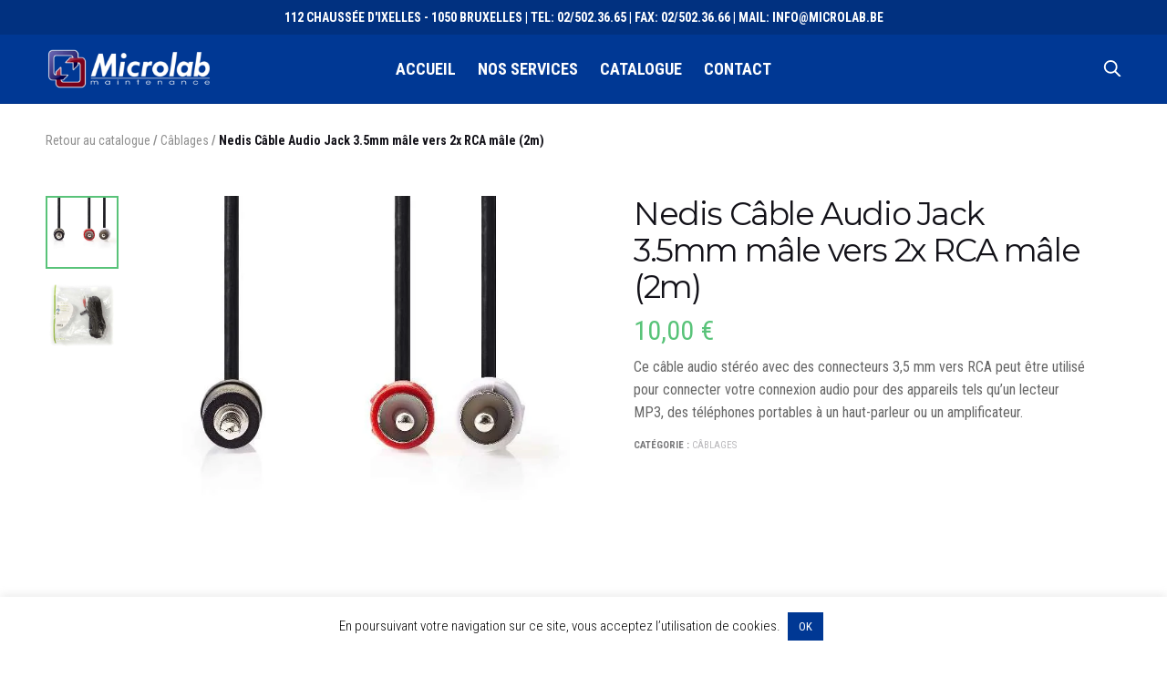

--- FILE ---
content_type: text/html; charset=UTF-8
request_url: https://microlab.be/produit/nedis-cable-audio-jack-3-5mm-male-vers-2x-rca-male-2m/
body_size: 15244
content:
<!doctype html>
<html lang="fr-FR">
<head>
	<meta charset="UTF-8" />
	<meta name="viewport" content="width=device-width, initial-scale=1, maximum-scale=1, user-scalable=no">
	<link rel="stylesheet" media="print" onload="this.onload=null;this.media='all';" id="ao_optimized_gfonts" href="https://fonts.googleapis.com/css?family=Montserrat%3A100%2C200%2C300%2C400%2C500%2C600%2C700%2C800%2C900%2C100i%2C200i%2C300i%2C400i%2C500i%2C600i%2C700i%2C800i%2C900i%7CRoboto+Condensed%3A300%2C300i%2C400%2C400i%2C700%2C700i&amp;display=swap"><link rel="profile" href="http://gmpg.org/xfn/11">
	<link rel="pingback" href="https://microlab.be/xmlrpc.php">
	
	<meta http-equiv="x-dns-prefetch-control" content="on">
	<link rel="dns-prefetch" href="//fonts.googleapis.com" />
	<link rel="dns-prefetch" href="//fonts.gstatic.com" />
	<link rel="dns-prefetch" href="//0.gravatar.com/" />
	<link rel="dns-prefetch" href="//2.gravatar.com/" />
	<link rel="dns-prefetch" href="//1.gravatar.com/" />
	<link media="all" href="https://microlab.be/wp-content/cache/autoptimize/css/autoptimize_760e930ec534d4d2e398b8b9c0866a56.css" rel="stylesheet"><title>Nedis Câble Audio Jack 3.5mm mâle vers 2x RCA mâle (2m) &#8211; Microlab</title>
<meta name='robots' content='max-image-preview:large' />
<link href='https://fonts.gstatic.com' crossorigin='anonymous' rel='preconnect' />
<link rel="alternate" type="application/rss+xml" title="Microlab &raquo; Flux" href="https://microlab.be/feed/" />
<link rel="alternate" type="application/rss+xml" title="Microlab &raquo; Flux des commentaires" href="https://microlab.be/comments/feed/" />
<link rel="preconnect" href="//fonts.gstatic.com/" crossorigin><link rel="alternate" type="application/rss+xml" title="Microlab &raquo; Nedis Câble Audio Jack 3.5mm mâle vers 2x RCA mâle (2m) Flux des commentaires" href="https://microlab.be/produit/nedis-cable-audio-jack-3-5mm-male-vers-2x-rca-male-2m/feed/" />
		<!-- This site uses the Google Analytics by ExactMetrics plugin v8.9.0 - Using Analytics tracking - https://www.exactmetrics.com/ -->
		<!-- Note: ExactMetrics is not currently configured on this site. The site owner needs to authenticate with Google Analytics in the ExactMetrics settings panel. -->
					<!-- No tracking code set -->
				<!-- / Google Analytics by ExactMetrics -->
		














<style id='thb-app-inline-css' type='text/css'>
body {font-family:Roboto Condensed, 'BlinkMacSystemFont', -apple-system, 'Roboto', 'Lucida Sans';color:;}h1,h2,h3,h4,h5,h6 {font-family:Montserrat, 'BlinkMacSystemFont', -apple-system, 'Roboto', 'Lucida Sans';}body p {font-size:16px;}h1,.h1 {}h2 {}h3 {}h4 {}h5 {}h6 {}.products .product .post-title h5 {font-size:14px;}.product-page .product-information h1.product_title {font-size:35px;}.product-page .product-information .woocommerce-product-details__short-description,.product-page .product-information .woocommerce-product-details__short-description p {}.header .menu-holder ul > li > a {font-size:15px;}.header .menu-holder ul.sub-menu li a {}.mobile-menu li a {}.mobile-menu .sub-menu li a {}@media screen and (min-width:1025px) {.header:not(.fixed) {padding-top:10px;padding-bottom:10px;;}}.subheader {}@media only screen and (min-width:40.063em) {.header {}}.header {background-color:#003894 !important;}.post-type-archive-product .header-container {background-color:#003894 !important;background-size:15px !important;}.term-2856 .header-container {background-image:url();}.woocommerce-account .header-container {background-color:#003894 !important;}.woocommerce-cart .header-container {background-color:#003894 !important;}.woocommerce-checkout .header-container {background-color:#003894 !important;}.header.header--dark .sf-menu > li > a {color:#ffffff;}@media only screen and (min-width:40.063em) {.header.header--dark .quick_wishlist_icon path {stroke:#ffffff;}.header.header--dark .quick_search_icon,.header.header--dark .quick_cart_icon {fill:#ffffff;}}.header.header--light .sf-menu > li > a {color:#ffffff;}@media only screen and (min-width:40.063em) {.header.header--light .quick_wishlist_icon path {stroke:#ffffff;}.header.header--light .quick_search_icon,.header.header--light .quick_cart_icon {fill:#ffffff;}}.header .logo .logoimg,#customer_login .logo .logoimg {max-height:55px;}.header.header--light .menu-holder ul.sf-menu>li> a { color:#3a3a3a !important; }.header.header--light .menu-holder ul.sf-menu>li> a:hover { color:#c2ccdc !important; }.header.header--dark .menu-holder ul.sf-menu>li> a:hover { color:#c3cad6 !important; }.header .menu-holder ul li .sub-menu li a { color:#8224e3 !important; }.header .menu-holder ul li .sub-menu li a:hover { color:#c3cad6 !important; }.footer .widget a { color:#ffffff !important; }.footer .widget a:hover { color:#c3cad6 !important; }.subfooter a { color:#ffffff !important; }.subfooter a:hover { color:#c3cad6 !important; }.subfooter .footer-menu li a { color:#ffffff !important; }.subfooter .footer-menu li a:hover { color:#c3cad6 !important; }.page-id-2856 #wrapper,.postid-2856 #wrapper {}.page-id-2856 .header-container {}.thb_subscribe {background-color:#f5f5f5 !important;background-image:url(http://microlab.be/wp-content/uploads/revslider/slider1/triangle_02.png) !important;background-repeat:no-repeat !important;background-position:right center !important;}.footer {background-color:#003894 !important;}.subfooter {background-color:#003894 !important;}.footer {padding-top:15px;padding-bottom:15px;;}.subfooter {padding-top:5px;padding-bottom:5px;;}.t-justify { text-align:justify; }h3 { color:#17bfff;}h4, h5 { color:#403f3f; }h6 { color:#4dceff; }.vc_icon_element-icon { color:#386cc3 !important; }.footer a:hover { color:#17bfff !important; }#btn-blue a { background-color:#165dd4 !important; }.border-wrap > div:first-child { border:1px solid #e2e8f0; padding:1rem;}.price ins .amount {color:red !important;font-size:16px;font-weight:500;}.badge.onsale {background:#17bfff;}.header-title {position:relative;top:-40px;width:fit-content;padding:0 30px;background-color:#fff;margin:0 auto;box-shadow:0 3px 6px rgba(0,0,0,.16)}.header-title p { text-align:center; font-size:46px;font-weight:600;color:#353535;}.header-container .header { background:#003894!important; }h1.page-title { color:white; font-size:2.25rem; }@media screen and (max-width:639px) {.header-title { opacity:0; }}.header .account-holder a .span_count.float_count { background:#1153c1!important; }.header .account-holder a .span_count.float_count:hover { background:#386ec7!important; }.header .account-holder a .span_count.float_count { position:relative; top:-10px; left:15px;}.quick_cart_icon { position:absolute; }.header-container {background:#003894;}.hover-contact:hover { cursor:pointer; background-color:#f7f7f7; }.choose-first { font-size:30px;text-align:center;color:#dcdcdc;padding:75px;}.field { width:100%; }.wpcf7-submit { float:right; }.tagged_as { display:none !important; }.product_type_simple { display:none !important; }ul.tabs.wc-tabs {display:none;}.product-category span {background:#17bfff;color:#ffffff;}.woocommerce-product-details__short-description { margin-top:15px;}p.in-stock { display:none; }.product .product-information .product_meta { margin-top:15px; }.widget ul li { padding:0 0 3px 0; }.widget h6 {margin-bottom:8px;margin-top:10px;}.footer { border-top:30px solid #013180; }.footer.light+.subfooter { border:none; }.subfooter p { color:white; font-size:13px; }.footer .widget p { color:white; }.footer .widget a:hover { color:#90a7cc !important; }@media screen and (max-width:639px) {.footer { text-align:center; }.thb_subscribe { background-image:none !important; text-align:center}}.widget.widget_price_filter .price_slider .ui-slider-range { background:#3182ce;}.widget.widget_price_filter .price_slider .ui-slider-handle { border:3px solid #0a3782; }.widget_price_filter h6 { color:#3182ce; }.widget.widget_price_filter .price_slider_amount .button { color:#3182ce; }.header .menu-holder ul li .sub-menu li a {color:#23282d !important;}.header .menu-holder ul li .sub-menu li a:hover {color:#17bfff !important;}.header .menu-holder ul > li > a {font-size:18px;}.btn.yellow, .button.yellow, input[type=submit].yellow {background:#1352bb;color:#ffffff;}.btn.yellow:hover, .button.yellow:hover, input[type=submit].yellow:hover {background:#0f4298;border-color:#1352bb;color:#ffffff;}.shop_table tbody tr td.product-name {padding-left:10px;}.cart-collaterals {background:#ffffff;border:1px solid #eaeaea;padding:10%;}.cart-holder {margin-bottom:30px;}td.product-name { padding-right:10px!important; }td.product-quantity { padding:0 10px!important; }.woocommerce-shipping-destination { display:none; }.woocommerce-shipping-calculator { display:none; }.woocommerce-checkout-review-order {background:#ffffff;border:1px solid #eaeaea;}.woocommerce-checkout-review-order h3 { color:#131219!important; }span.woocommerce-input-wrapper strong { margin-left:10px; text-transform:uppercase; font-size:14px; }ul#shipping_method { margin-top:3px; }#shipping_method li { margin-bottom:-10px; }span.woocommerce-input-wrapper strong { font-size:12px; }section#order_review td { width:40%; }.custom_check+.custom_label:after {background:#1567f1;}.btn.green, .btn.single_add_to_cart_button, .button.green, .button.single_add_to_cart_button, input[type=submit].green, input[type=submit].single_add_to_cart_button {background:#1352bb;border-color:#1352bb;}.btn.green:hover, .btn.single_add_to_cart_button:hover, .button.green:hover, .button.single_add_to_cart_button:hover, input[type=submit].green:hover, input[type=submit].single_add_to_cart_button:hover {background:#0a3782;border-color:#0a3782;}@media screen and (max-width:639px) {.coords {text-align:center;margin-bottom:10px;}}

	 .hesperiden.tparrows.tp-leftarrow,
	 .slick-nav.slick-prev {
	   cursor: url("https://microlab.be/wp-content/themes/bronx-wp/assets/img/arrow-left.svg"),
	   				url("https://microlab.be/wp-content/themes/bronx-wp/assets/img/arrow-left.cur"), w-resize;
	 }
	 .arrows-light  .hesperiden.tparrows.tp-leftarrow,
	 .arrows-light .slick-nav.slick-prev {
	   cursor: url("https://microlab.be/wp-content/themes/bronx-wp/assets/img/arrow-left-light.svg"),
	   				url("https://microlab.be/wp-content/themes/bronx-wp/assets/img/arrow-left-light.cur"), w-resize;
	 }
	 .hesperiden.tparrows.tp-rightarrow,
	 .slick-nav.slick-next {
	   cursor: url("https://microlab.be/wp-content/themes/bronx-wp/assets/img/arrow-right.svg"),
	   				url("https://microlab.be/wp-content/themes/bronx-wp/assets/img/arrow-right.cur"), e-resize;
	 }
	 .arrows-light .hesperiden.tparrows.tp-rightarrow,
	 .arrows-light .slick-nav.slick-next {
	   cursor: url("https://microlab.be/wp-content/themes/bronx-wp/assets/img/arrow-right-light.svg"),
	   				url("https://microlab.be/wp-content/themes/bronx-wp/assets/img/arrow-right-light.cur"), e-resize;
	 }
	
</style>




<script type='text/javascript' src='https://microlab.be/wp-includes/js/jquery/jquery.min.js?ver=3.7.0' id='jquery-core-js'></script>

<script type='text/javascript' id='cookie-law-info-js-extra'>
/* <![CDATA[ */
var Cli_Data = {"nn_cookie_ids":[],"cookielist":[],"non_necessary_cookies":[],"ccpaEnabled":"","ccpaRegionBased":"","ccpaBarEnabled":"","strictlyEnabled":["necessary","obligatoire"],"ccpaType":"gdpr","js_blocking":"","custom_integration":"","triggerDomRefresh":"","secure_cookies":""};
var cli_cookiebar_settings = {"animate_speed_hide":"500","animate_speed_show":"500","background":"#FFF","border":"#b1a6a6c2","border_on":"","button_1_button_colour":"#003894","button_1_button_hover":"#002d76","button_1_link_colour":"#fff","button_1_as_button":"1","button_1_new_win":"","button_2_button_colour":"#333","button_2_button_hover":"#292929","button_2_link_colour":"#444","button_2_as_button":"","button_2_hidebar":"","button_3_button_colour":"#000","button_3_button_hover":"#000000","button_3_link_colour":"#fff","button_3_as_button":"1","button_3_new_win":"","button_4_button_colour":"#000","button_4_button_hover":"#000000","button_4_link_colour":"#62a329","button_4_as_button":"","button_7_button_colour":"#61a229","button_7_button_hover":"#4e8221","button_7_link_colour":"#fff","button_7_as_button":"1","button_7_new_win":"","font_family":"inherit","header_fix":"","notify_animate_hide":"","notify_animate_show":"","notify_div_id":"#cookie-law-info-bar","notify_position_horizontal":"right","notify_position_vertical":"bottom","scroll_close":"","scroll_close_reload":"","accept_close_reload":"","reject_close_reload":"","showagain_tab":"","showagain_background":"#fff","showagain_border":"#000","showagain_div_id":"#cookie-law-info-again","showagain_x_position":"100px","text":"#000","show_once_yn":"","show_once":"10000","logging_on":"","as_popup":"","popup_overlay":"1","bar_heading_text":"","cookie_bar_as":"banner","popup_showagain_position":"bottom-right","widget_position":"left"};
var log_object = {"ajax_url":"https:\/\/microlab.be\/wp-admin\/admin-ajax.php"};
/* ]]> */
</script>




<script type='text/javascript' id='wc-add-to-cart-js-extra'>
/* <![CDATA[ */
var wc_add_to_cart_params = {"ajax_url":"\/wp-admin\/admin-ajax.php","wc_ajax_url":"\/?wc-ajax=%%endpoint%%","i18n_view_cart":"Voir le panier","cart_url":"https:\/\/microlab.be\/panier\/","is_cart":"","cart_redirect_after_add":"no"};
/* ]]> */
</script>


<link rel="https://api.w.org/" href="https://microlab.be/wp-json/" /><link rel="alternate" type="application/json" href="https://microlab.be/wp-json/wp/v2/product/2856" /><link rel="EditURI" type="application/rsd+xml" title="RSD" href="https://microlab.be/xmlrpc.php?rsd" />
<meta name="generator" content="WordPress 6.3.1" />
<meta name="generator" content="WooCommerce 7.1.0" />
<link rel="canonical" href="https://microlab.be/produit/nedis-cable-audio-jack-3-5mm-male-vers-2x-rca-male-2m/" />
<link rel='shortlink' href='https://microlab.be/?p=2856' />
<link rel="alternate" type="application/json+oembed" href="https://microlab.be/wp-json/oembed/1.0/embed?url=https%3A%2F%2Fmicrolab.be%2Fproduit%2Fnedis-cable-audio-jack-3-5mm-male-vers-2x-rca-male-2m%2F" />
<link rel="alternate" type="text/xml+oembed" href="https://microlab.be/wp-json/oembed/1.0/embed?url=https%3A%2F%2Fmicrolab.be%2Fproduit%2Fnedis-cable-audio-jack-3-5mm-male-vers-2x-rca-male-2m%2F&#038;format=xml" />
	<noscript><style>.woocommerce-product-gallery{ opacity: 1 !important; }</style></noscript>
	<meta name="generator" content="Powered by WPBakery Page Builder - drag and drop page builder for WordPress."/>
<meta name="generator" content="Powered by Slider Revolution 6.3.3 - responsive, Mobile-Friendly Slider Plugin for WordPress with comfortable drag and drop interface." />
<link rel="icon" href="https://microlab.be/wp-content/uploads/2021/03/cropped-favicon-e1615045854116-32x32.png" sizes="32x32" />
<link rel="icon" href="https://microlab.be/wp-content/uploads/2021/03/cropped-favicon-e1615045854116-192x192.png" sizes="192x192" />
<link rel="apple-touch-icon" href="https://microlab.be/wp-content/uploads/2021/03/cropped-favicon-e1615045854116-180x180.png" />
<meta name="msapplication-TileImage" content="https://microlab.be/wp-content/uploads/2021/03/cropped-favicon-e1615045854116-270x270.png" />

<noscript><style> .wpb_animate_when_almost_visible { opacity: 1; }</style></noscript></head>
<body class="product-template-default single single-product postid-2856 theme-bronx-wp woocommerce woocommerce-page woocommerce-no-js  thb-single-product-ajax-on header-full-width-on wpb-js-composer js-comp-ver-6.5.0 vc_responsive">

<div id="wrapper" class="open">

	<!-- Start Mobile Menu -->
			<nav id="mobile-menu">
						<div class="custom_scroll" id="menu-scroll">
								  <ul id="menu-nav" class="mobile-menu"><li class=" menu-item menu-item-type-post_type menu-item-object-page menu-item-home menu-item-2460"><a href="https://microlab.be/">Accueil</a></li>
<li class=" menu-item menu-item-type-post_type menu-item-object-page menu-item-68"><a href="https://microlab.be/services/">Nos Services</a></li>
<li class=" menu-item menu-item-type-post_type menu-item-object-page menu-item-17"><a href="https://microlab.be/catalogue/">Catalogue</a></li>
<li class=" menu-item menu-item-type-post_type menu-item-object-page menu-item-174"><a href="https://microlab.be/contact/">Contact</a></li>
</ul>								<div class="social-links">
																						</div>
				<nav class="subheader-menu">
									</nav>
				<div class="menu-footer">
									</div>
			</div>
		</nav>
		<!-- End Mobile Menu -->

	<!-- Start Quick Cart -->
	<nav id="side-cart"></nav>	<!-- End Quick Cart -->

	<!-- Start Content Container -->
	<section id="content-container">
		<!-- Start Content Click Capture -->
		<div class="click-capture"></div>
		<!-- End Content Click Capture -->
		
<div class="mx-auto w-full" style="background: #013180;">
	<p class="py-2 text-center text-white uppercase text-sm font-semibold">112 CHAUSSÉE D'IXELLES - 1050 BRUXELLES | TEL: 02/502.36.65 | FAX: 02/502.36.66 | MAIL: INFO@MICROLAB.BE</p>
</div>

		<!-- Start Header -->
	<header class="header style1  header--dark " data-offset="400" data-stick-class="header--slide" data-unstick-class="header--unslide">
		<div class="row">
			<div class="small-6 medium-6 large-3 columns logo">
								<a href="https://microlab.be" class="logolink">
					<noscript><img src="http://microlab.be/wp-content/uploads/2019/05/logo-microlab.png" class="logoimg logo--light" alt="Microlab"/></noscript><img src='data:image/svg+xml,%3Csvg%20xmlns=%22http://www.w3.org/2000/svg%22%20viewBox=%220%200%20210%20140%22%3E%3C/svg%3E' data-src="http://microlab.be/wp-content/uploads/2019/05/logo-microlab.png" class="lazyload logoimg logo--light" alt="Microlab"/>
					<noscript><img src="http://microlab.be/wp-content/uploads/2019/05/logo-microlab.png" class="logoimg logo--dark" alt="Microlab"/></noscript><img src='data:image/svg+xml,%3Csvg%20xmlns=%22http://www.w3.org/2000/svg%22%20viewBox=%220%200%20210%20140%22%3E%3C/svg%3E' data-src="http://microlab.be/wp-content/uploads/2019/05/logo-microlab.png" class="lazyload logoimg logo--dark" alt="Microlab"/>
				</a>
			</div>
			<div class="small-12 large-6 columns menu-holder">
					<nav>
												  <ul id="menu-nav-1" class="sf-menu"><li class="menu-item menu-item-type-post_type menu-item-object-page menu-item-home menu-item-2460"><a href="https://microlab.be/">Accueil</a></li>
<li class="menu-item menu-item-type-post_type menu-item-object-page menu-item-68"><a href="https://microlab.be/services/">Nos Services</a></li>
<li class="menu-item menu-item-type-post_type menu-item-object-page menu-item-17"><a href="https://microlab.be/catalogue/">Catalogue</a></li>
<li class="menu-item menu-item-type-post_type menu-item-object-page menu-item-174"><a href="https://microlab.be/contact/">Contact</a></li>
</ul>											</nav>
			</div>

			<div class="small-6 medium-6 large-3 columns account-holder">
					<a class="quick_cart" data-target="open-cart" href="https://microlab.be/panier/" title="View your shopping cart">
		<svg version="1.1" class="quick_cart_icon" xmlns="http://www.w3.org/2000/svg" xmlns:xlink="http://www.w3.org/1999/xlink" x="0px" y="0px"
	 width="24px" height="20px" viewBox="0 -1 24 18" xml:space="preserve">
<path d="M17.354,15.165c-0.894,0-1.624,0.734-1.624,1.627c0,0.895,0.73,1.604,1.624,1.604
	c0.893,0,1.604-0.709,1.604-1.604C18.958,15.899,18.25,15.165,17.354,15.165z M11.188,15.165c-0.894,0-1.626,0.734-1.626,1.627
	c0,0.895,0.733,1.604,1.626,1.604c0.893,0,1.626-0.709,1.626-1.604C12.814,15.899,12.081,15.165,11.188,15.165z M7.939,5.214h13.067
	l-1.779,6.79H9.719L7.939,5.214z M7.848,13.339l0.225,0.801h12.78l0.226-0.801l2.358-8.904l0.356-1.359H7.387L6.83,0.938
	L6.605,0.138H1.329c-0.038-0.002-0.073-0.002-0.112,0H1.215l0,0C0.622,0.165,0.163,0.67,0.193,1.264
	C0.227,1.856,0.734,2.31,1.327,2.276h3.63l0.51,1.936"/>
</svg>		<span class="span_count float_count">0</span>
	</a>
	<a href="#searchpopup" rel="inline" data-class="quick-search" class="quick_search">
		<svg version="1.1" class="quick_search_icon" xmlns="http://www.w3.org/2000/svg" xmlns:xlink="http://www.w3.org/1999/xlink" x="0px" y="0px" width="20px" height="20px" viewBox="0 -1 20 18" xml:space="preserve">
		<path d="M18.96,16.896l-4.973-4.926c1.02-1.255,1.633-2.846,1.633-4.578c0-4.035-3.312-7.317-7.385-7.317S0.849,3.358,0.849,7.393
			c0,4.033,3.313,7.316,7.386,7.316c1.66,0,3.188-0.552,4.422-1.471l4.998,4.95c0.181,0.179,0.416,0.268,0.652,0.268
			c0.235,0,0.472-0.089,0.652-0.268C19.32,17.832,19.32,17.253,18.96,16.896z M2.693,7.393c0-3.027,2.485-5.489,5.542-5.489
			c3.054,0,5.541,2.462,5.541,5.489c0,3.026-2.486,5.489-5.541,5.489C5.179,12.882,2.693,10.419,2.693,7.393z"/>
</svg>	</a>
	<a class="mobile-toggle" data-target="open-menu">
		<span></span><span></span><span></span>
	</a>
				</div>
		</div>
	</header>


		<!-- End Header -->
		<div role="main">

			<div class="thb_prod_ajax_to_cart_notices"></div>
		
		
			<div class="woocommerce-notices-wrapper"></div><div class="single_product_bar">
	<div class="row">
		<div class="columns text-left">
			<nav class="woocommerce-breadcrumb"><a href="https://microlab.be/catalogue">Retour au catalogue</a> <span>/</span> <a href="https://microlab.be/categorie-produit/cablages/">Câblages</a> <span>/</span> Nedis Câble Audio Jack 3.5mm mâle vers 2x RCA mâle (2m)</nav>		</div>
	</div>
</div>
<div class="row">
	<div class="small-12 columns">
<div id="product-2856" class="post product-page style1 product type-product post-2856 status-publish first instock product_cat-cablages has-post-thumbnail shipping-taxable purchasable product-type-simple">
	<div class="row">
			<div class="small-12 large-6 columns product-gallery carousel-container">
		    	<div id="product-thumbnails" class="carousel slick product-thumbnails" data-navigation="false" data-autoplay="false" data-columns="5" data-asnavfor="#product-images" data-disablepadding="true" data-infinite="false" data-vertical="true">
		<div data-thumb="https://microlab.be/wp-content/uploads/2020/02/front-35-100x100.jpg" data-thumb-alt="" class="woocommerce-product-gallery__image"><a href="https://microlab.be/wp-content/uploads/2020/02/front-35.jpg"><img width="100" height="100" src="https://microlab.be/wp-content/uploads/2020/02/front-35-100x100.jpg" class="" alt="" decoding="async" title="front" data-caption="" data-src="https://microlab.be/wp-content/uploads/2020/02/front-35.jpg" data-large_image="https://microlab.be/wp-content/uploads/2020/02/front-35.jpg" data-large_image_width="600" data-large_image_height="600" srcset="https://microlab.be/wp-content/uploads/2020/02/front-35-100x100.jpg 100w, https://microlab.be/wp-content/uploads/2020/02/front-35-300x300.jpg 300w, https://microlab.be/wp-content/uploads/2020/02/front-35-150x150.jpg 150w, https://microlab.be/wp-content/uploads/2020/02/front-35-450x450.jpg 450w, https://microlab.be/wp-content/uploads/2020/02/front-35.jpg 600w" sizes="(max-width: 100px) 100vw, 100px" /></a></div><div data-thumb="https://microlab.be/wp-content/uploads/2020/02/front-box-26-100x100.jpg" data-thumb-alt="" class="woocommerce-product-gallery__image"><a href="https://microlab.be/wp-content/uploads/2020/02/front-box-26.jpg"><img width="100" height="100" src="https://microlab.be/wp-content/uploads/2020/02/front-box-26-100x100.jpg" class="" alt="" decoding="async" title="front-box" data-caption="" data-src="https://microlab.be/wp-content/uploads/2020/02/front-box-26.jpg" data-large_image="https://microlab.be/wp-content/uploads/2020/02/front-box-26.jpg" data-large_image_width="600" data-large_image_height="600" srcset="https://microlab.be/wp-content/uploads/2020/02/front-box-26-100x100.jpg 100w, https://microlab.be/wp-content/uploads/2020/02/front-box-26-300x300.jpg 300w, https://microlab.be/wp-content/uploads/2020/02/front-box-26-150x150.jpg 150w, https://microlab.be/wp-content/uploads/2020/02/front-box-26-450x450.jpg 450w, https://microlab.be/wp-content/uploads/2020/02/front-box-26.jpg 600w" sizes="(max-width: 100px) 100vw, 100px" /></a></div>	</div>
	<div class="woocommerce-product-gallery woocommerce-product-gallery--with-images woocommerce-product-gallery--columns-4 images" data-columns="4">
	<figure id="product-images" class="product-images woocommerce-product-gallery__wrapper product-style1 carousel slick" data-navigation="true" data-autoplay="false" data-columns="1" data-asnavfor="#product-thumbnails" data-infinite="true">
    <div data-thumb="https://microlab.be/wp-content/uploads/2020/02/front-35-100x100.jpg" data-thumb-alt="" class="woocommerce-product-gallery__image"><a href="https://microlab.be/wp-content/uploads/2020/02/front-35.jpg"><img width="600" height="600" src="https://microlab.be/wp-content/uploads/2020/02/front-35.jpg" class="wp-post-image" alt="" decoding="async" title="front" data-caption="" data-src="https://microlab.be/wp-content/uploads/2020/02/front-35.jpg" data-large_image="https://microlab.be/wp-content/uploads/2020/02/front-35.jpg" data-large_image_width="600" data-large_image_height="600" srcset="https://microlab.be/wp-content/uploads/2020/02/front-35.jpg 600w, https://microlab.be/wp-content/uploads/2020/02/front-35-300x300.jpg 300w, https://microlab.be/wp-content/uploads/2020/02/front-35-150x150.jpg 150w, https://microlab.be/wp-content/uploads/2020/02/front-35-450x450.jpg 450w, https://microlab.be/wp-content/uploads/2020/02/front-35-100x100.jpg 100w" sizes="(max-width: 600px) 100vw, 600px" /></a></div><div data-thumb="https://microlab.be/wp-content/uploads/2020/02/front-box-26-100x100.jpg" data-thumb-alt="" class="woocommerce-product-gallery__image"><a href="https://microlab.be/wp-content/uploads/2020/02/front-box-26.jpg"><img width="600" height="600" src="https://microlab.be/wp-content/uploads/2020/02/front-box-26.jpg" class="wp-post-image" alt="" decoding="async" title="front-box" data-caption="" data-src="https://microlab.be/wp-content/uploads/2020/02/front-box-26.jpg" data-large_image="https://microlab.be/wp-content/uploads/2020/02/front-box-26.jpg" data-large_image_width="600" data-large_image_height="600" srcset="https://microlab.be/wp-content/uploads/2020/02/front-box-26.jpg 600w, https://microlab.be/wp-content/uploads/2020/02/front-box-26-300x300.jpg 300w, https://microlab.be/wp-content/uploads/2020/02/front-box-26-150x150.jpg 150w, https://microlab.be/wp-content/uploads/2020/02/front-box-26-450x450.jpg 450w, https://microlab.be/wp-content/uploads/2020/02/front-box-26-100x100.jpg 100w" sizes="(max-width: 600px) 100vw, 600px" /></a></div>	</figure>
</div>
		 	</div>
		  <div class="small-12 large-6 columns product-information">
		  	
		    <h1 class="product_title entry-title">Nedis Câble Audio Jack 3.5mm mâle vers 2x RCA mâle (2m)</h1><p class="price"><span class="woocommerce-Price-amount amount"><bdi>10,00&nbsp;<span class="woocommerce-Price-currencySymbol">&euro;</span></bdi></span></p>
<div class="woocommerce-product-details__short-description">
	<p>CÂBLAGE NEDIS AUDIO JACK 3.5MM MÂLE VERS 2X RCA MÂLE</p>
<div class="sa_description">
<p>Ce câble audio stéréo avec des connecteurs 3,5 mm vers RCA peut être utilisé pour connecter votre connexion audio pour des appareils tels qu&rsquo;un lecteur MP3, des téléphones portables à un haut-parleur ou un amplificateur.</p>
</div>
</div>

	
	<form class="cart" action="https://microlab.be/produit/nedis-cable-audio-jack-3-5mm-male-vers-2x-rca-male-2m/" method="post" enctype='multipart/form-data'>
		
			<div class="quantity">
				<label class="screen-reader-text" for="quantity_69666dcb32a1b">quantité de Nedis Câble Audio Jack 3.5mm mâle vers 2x RCA mâle (2m)</label>
		<input
			type="number"
			id="quantity_69666dcb32a1b"
			class="input-text qty text"
			step="1"
			min="1"
			max=""
			name="quantity"
			value="1"
			title="Qté"
			size="4"
			placeholder=""
			inputmode="numeric"
			autocomplete="off"
		/>
			</div>
	
		<button type="submit" name="add-to-cart" value="2856" class="single_add_to_cart_button button alt wp-element-button">Ajouter au panier</button>

					<input type="hidden" name="action" value="wc_prod_ajax_to_cart" />
					<input type="hidden" name="add-to-cart" value="2856"/>
			 		</form>

	
<div class="product_meta">

	
	
	<span class="posted_in">Catégorie : <a href="https://microlab.be/categorie-produit/cablages/" rel="tag">Câblages</a></span>
	
	
</div>
	  				    		  </div>
	</div>
</div><!-- #product-2856 -->
	</div>
</div>

	<div class="woocommerce-tabs wc-tabs-wrapper">
		<ul class="tabs wc-tabs" role="tablist">
							<li class="description_tab" id="tab-title-description" role="tab" aria-controls="tab-description">
					<a href="#tab-description">Description</a>
				</li>
					</ul>
					<div class="woocommerce-Tabs-panel woocommerce-Tabs-panel--description panel entry-content wc-tab" id="tab-description" role="tabpanel" aria-labelledby="tab-title-description">
								
	<h2>Description</h2>

<div class="row wpb_row row-fluid"><div class="wpb_column columns medium-12 small-12"><div class="vc_column-inner "><div class="wpb_wrapper">
	<div class="wpb_text_column wpb_content_element " >
		<div class="wpb_wrapper">
			<h4 style="text-align: center;">Description du produit</h4>

		</div>
	</div>
<aside class="gap cf" style="height:30px;"></aside></div></div></div></div><div class="row wpb_row row-fluid"><div class="wpb_column columns medium-12 small-12"><div class="vc_column-inner "><div class="wpb_wrapper">
	<div class="wpb_text_column wpb_content_element " >
		<div class="wpb_wrapper">
			<table class="plainrows tbml2" border="0" width="100%" cellspacing="0" cellpadding="0">
<tbody>
<tr class="row0">
<td width="30%">Type</td>
<td>Câble Audio Jack 3.5mm mâle vers 2x RCA mâle</td>
</tr>
<tr class="row0">
<td width="30%">Longueur</td>
<td>2 Mètres</td>
</tr>
<tr class="row1">
<td width="30%">Garantie</td>
<td>1 ans</td>
</tr>
</tbody>
</table>

		</div>
	</div>
</div></div></div></div>
							</div>
					</div>


		
	
	
		</div><!-- End role["main"] -->
								<footer class="footer light">
	<div class="row">
			  <div class="small-12 medium-6 large-4 columns">
	  	<div id="nav_menu-4" class="widget cf widget_nav_menu"><h6>Navigation</h6><div class="menu-footer-container"><ul id="menu-footer" class="menu"><li class="menu-item menu-item-type-post_type menu-item-object-page menu-item-home menu-item-177"><a href="https://microlab.be/">Accueil</a></li>
<li class="menu-item menu-item-type-post_type menu-item-object-page menu-item-182"><a href="https://microlab.be/services/">Nos Services</a></li>
<li class="menu-item menu-item-type-post_type menu-item-object-page menu-item-179"><a href="https://microlab.be/catalogue/">Catalogue</a></li>
<li class="menu-item menu-item-type-post_type menu-item-object-page menu-item-181"><a href="https://microlab.be/contact/">Contact</a></li>
</ul></div></div>	  </div>
	  <div class="small-12 medium-6 large-4 columns">
	  	<div id="nav_menu-5" class="widget cf widget_nav_menu"><h6>A Propos</h6><div class="menu-a-propos-container"><ul id="menu-a-propos" class="menu"><li class="menu-item menu-item-type-post_type menu-item-object-page menu-item-565"><a href="https://microlab.be/qui-sommes-nous/">Qui sommes-nous ?</a></li>
<li class="menu-item menu-item-type-post_type menu-item-object-page menu-item-183"><a href="https://microlab.be/cgv/">Conditions générales de vente</a></li>
<li class="menu-item menu-item-type-post_type menu-item-object-page menu-item-564"><a href="https://microlab.be/politique-confidentialite/">Politique de confidentialité</a></li>
</ul></div></div>	  </div>
	  <div class="small-12 large-4 columns">
	      <div id="text-2" class="widget cf widget_text"><h6>Heures d&rsquo;ouverture</h6>			<div class="textwidget"><p>Lundi &#8211; jeudi: 09h à 19h<br />
Vendredi: 9h à 12h30 &#8211; 14h30 à 19h (heure d&rsquo;hiver)<br />
Vendredi: 9h à 13h30 &#8211; 15h30 à 19h (heure d&rsquo;été)<br />
Samedi: 10h à 19h</p>
</div>
		</div>	  </div>
	  	</div>
</footer>						</section> <!-- End #content-container -->
</div> <!-- End #wrapper -->
<!--googleoff: all--><div id="cookie-law-info-bar" data-nosnippet="true"><span>En poursuivant votre navigation sur ce site, vous acceptez l’utilisation de cookies. <a role='button' data-cli_action="accept" id="cookie_action_close_header" class="medium cli-plugin-button cli-plugin-main-button cookie_action_close_header cli_action_button wt-cli-accept-btn" style="margin:5px">OK</a></span></div><div id="cookie-law-info-again" data-nosnippet="true"><span id="cookie_hdr_showagain">Privacy &amp; Cookies Policy</span></div><div class="cli-modal" data-nosnippet="true" id="cliSettingsPopup" tabindex="-1" role="dialog" aria-labelledby="cliSettingsPopup" aria-hidden="true">
  <div class="cli-modal-dialog" role="document">
	<div class="cli-modal-content cli-bar-popup">
		  <button type="button" class="cli-modal-close" id="cliModalClose">
			<svg class="" viewBox="0 0 24 24"><path d="M19 6.41l-1.41-1.41-5.59 5.59-5.59-5.59-1.41 1.41 5.59 5.59-5.59 5.59 1.41 1.41 5.59-5.59 5.59 5.59 1.41-1.41-5.59-5.59z"></path><path d="M0 0h24v24h-24z" fill="none"></path></svg>
			<span class="wt-cli-sr-only">Fermer</span>
		  </button>
		  <div class="cli-modal-body">
			<div class="cli-container-fluid cli-tab-container">
	<div class="cli-row">
		<div class="cli-col-12 cli-align-items-stretch cli-px-0">
			<div class="cli-privacy-overview">
				<h4>Privacy Overview</h4>				<div class="cli-privacy-content">
					<div class="cli-privacy-content-text">This website uses cookies to improve your experience while you navigate through the website. Out of these cookies, the cookies that are categorized as necessary are stored on your browser as they are as essential for the working of basic functionalities of the website. We also use third-party cookies that help us analyze and understand how you use this website. These cookies will be stored in your browser only with your consent. You also have the option to opt-out of these cookies. But opting out of some of these cookies may have an effect on your browsing experience.</div>
				</div>
				<a class="cli-privacy-readmore" aria-label="Voir plus" role="button" data-readmore-text="Voir plus" data-readless-text="Voir moins"></a>			</div>
		</div>
		<div class="cli-col-12 cli-align-items-stretch cli-px-0 cli-tab-section-container">
												<div class="cli-tab-section">
						<div class="cli-tab-header">
							<a role="button" tabindex="0" class="cli-nav-link cli-settings-mobile" data-target="necessary" data-toggle="cli-toggle-tab">
								Necessary							</a>
															<div class="wt-cli-necessary-checkbox">
									<input type="checkbox" class="cli-user-preference-checkbox"  id="wt-cli-checkbox-necessary" data-id="checkbox-necessary" checked="checked"  />
									<label class="form-check-label" for="wt-cli-checkbox-necessary">Necessary</label>
								</div>
								<span class="cli-necessary-caption">Toujours activé</span>
													</div>
						<div class="cli-tab-content">
							<div class="cli-tab-pane cli-fade" data-id="necessary">
								<div class="wt-cli-cookie-description">
									Necessary cookies are absolutely essential for the website to function properly. This category only includes cookies that ensures basic functionalities and security features of the website. These cookies do not store any personal information.								</div>
							</div>
						</div>
					</div>
																		</div>
	</div>
</div>
		  </div>
		  <div class="cli-modal-footer">
			<div class="wt-cli-element cli-container-fluid cli-tab-container">
				<div class="cli-row">
					<div class="cli-col-12 cli-align-items-stretch cli-px-0">
						<div class="cli-tab-footer wt-cli-privacy-overview-actions">
						
															<a id="wt-cli-privacy-save-btn" role="button" tabindex="0" data-cli-action="accept" class="wt-cli-privacy-btn cli_setting_save_button wt-cli-privacy-accept-btn cli-btn">Enregistrer &amp; appliquer</a>
													</div>
						
					</div>
				</div>
			</div>
		</div>
	</div>
  </div>
</div>
<div class="cli-modal-backdrop cli-fade cli-settings-overlay"></div>
<div class="cli-modal-backdrop cli-fade cli-popupbar-overlay"></div>
<!--googleon: all--><script type="application/ld+json">{"@context":"https:\/\/schema.org\/","@graph":[{"@context":"https:\/\/schema.org\/","@type":"BreadcrumbList","itemListElement":[{"@type":"ListItem","position":1,"item":{"name":"Retour au catalogue","@id":"https:\/\/microlab.be\/catalogue"}},{"@type":"ListItem","position":2,"item":{"name":"C\u00e2blages","@id":"https:\/\/microlab.be\/categorie-produit\/cablages\/"}},{"@type":"ListItem","position":3,"item":{"name":"Nedis C\u00e2ble Audio Jack 3.5mm m\u00e2le vers 2x RCA m\u00e2le (2m)","@id":"https:\/\/microlab.be\/produit\/nedis-cable-audio-jack-3-5mm-male-vers-2x-rca-male-2m\/"}}]},{"@context":"https:\/\/schema.org\/","@type":"Product","@id":"https:\/\/microlab.be\/produit\/nedis-cable-audio-jack-3-5mm-male-vers-2x-rca-male-2m\/#product","name":"Nedis C\u00e2ble Audio Jack 3.5mm m\u00e2le vers 2x RCA m\u00e2le (2m)","url":"https:\/\/microlab.be\/produit\/nedis-cable-audio-jack-3-5mm-male-vers-2x-rca-male-2m\/","description":"C\u00c2BLAGE NEDIS AUDIO JACK 3.5MM M\u00c2LE VERS 2X RCA M\u00c2LE\r\n\r\n\r\nCe c\u00e2ble audio st\u00e9r\u00e9o avec des connecteurs 3,5 mm vers RCA peut \u00eatre utilis\u00e9 pour connecter votre connexion audio pour des appareils tels qu'un lecteur MP3, des t\u00e9l\u00e9phones portables \u00e0 un haut-parleur ou un amplificateur.","image":"https:\/\/microlab.be\/wp-content\/uploads\/2020\/02\/front-35.jpg","sku":2856,"offers":[{"@type":"Offer","price":"10.00","priceValidUntil":"2027-12-31","priceSpecification":{"price":"10.00","priceCurrency":"EUR","valueAddedTaxIncluded":"false"},"priceCurrency":"EUR","availability":"http:\/\/schema.org\/InStock","url":"https:\/\/microlab.be\/produit\/nedis-cable-audio-jack-3-5mm-male-vers-2x-rca-male-2m\/","seller":{"@type":"Organization","name":"Microlab","url":"https:\/\/microlab.be"}}]}]}</script><script type="text/html" id="wpb-modifications"></script><noscript><style>.lazyload{display:none;}</style></noscript><script data-noptimize="1">window.lazySizesConfig=window.lazySizesConfig||{};window.lazySizesConfig.loadMode=1;</script><script async data-noptimize="1" src='https://microlab.be/wp-content/plugins/autoptimize/classes/external/js/lazysizes.min.js?ao_version=3.1.13'></script>
<div class="pswp" tabindex="-1" role="dialog" aria-hidden="true">
	<div class="pswp__bg"></div>
	<div class="pswp__scroll-wrap">
		<div class="pswp__container">
			<div class="pswp__item"></div>
			<div class="pswp__item"></div>
			<div class="pswp__item"></div>
		</div>
		<div class="pswp__ui pswp__ui--hidden">
			<div class="pswp__top-bar">
				<div class="pswp__counter"></div>
				<button class="pswp__button pswp__button--close" aria-label="Fermer (Echap)"></button>
				<button class="pswp__button pswp__button--share" aria-label="Partagez"></button>
				<button class="pswp__button pswp__button--fs" aria-label="Basculer en plein écran"></button>
				<button class="pswp__button pswp__button--zoom" aria-label="Zoomer/Dézoomer"></button>
				<div class="pswp__preloader">
					<div class="pswp__preloader__icn">
						<div class="pswp__preloader__cut">
							<div class="pswp__preloader__donut"></div>
						</div>
					</div>
				</div>
			</div>
			<div class="pswp__share-modal pswp__share-modal--hidden pswp__single-tap">
				<div class="pswp__share-tooltip"></div>
			</div>
			<button class="pswp__button pswp__button--arrow--left" aria-label="Précédent (flèche  gauche)"></button>
			<button class="pswp__button pswp__button--arrow--right" aria-label="Suivant (flèche droite)"></button>
			<div class="pswp__caption">
				<div class="pswp__caption__center"></div>
			</div>
		</div>
	</div>
</div>
	<script type="text/javascript">
		(function () {
			var c = document.body.className;
			c = c.replace(/woocommerce-no-js/, 'woocommerce-js');
			document.body.className = c;
		})();
	</script>
	

<script type='text/javascript' id='wc-single-product-js-extra'>
/* <![CDATA[ */
var wc_single_product_params = {"i18n_required_rating_text":"Veuillez s\u00e9lectionner une note","review_rating_required":"yes","flexslider":{"rtl":false,"animation":"slide","smoothHeight":true,"directionNav":false,"controlNav":"thumbnails","slideshow":false,"animationSpeed":500,"animationLoop":false,"allowOneSlide":false},"zoom_enabled":"","zoom_options":[],"photoswipe_enabled":"1","photoswipe_options":{"shareEl":false,"closeOnScroll":false,"history":false,"hideAnimationDuration":0,"showAnimationDuration":0},"flexslider_enabled":""};
/* ]]> */
</script>


<script type='text/javascript' id='woocommerce-js-extra'>
/* <![CDATA[ */
var woocommerce_params = {"ajax_url":"\/wp-admin\/admin-ajax.php","wc_ajax_url":"\/?wc-ajax=%%endpoint%%"};
/* ]]> */
</script>

<script type='text/javascript' id='wc-cart-fragments-js-extra'>
/* <![CDATA[ */
var wc_cart_fragments_params = {"ajax_url":"\/wp-admin\/admin-ajax.php","wc_ajax_url":"\/?wc-ajax=%%endpoint%%","cart_hash_key":"wc_cart_hash_92cb5fd1816949c3035b7e9911f9e3af","fragment_name":"wc_fragments_92cb5fd1816949c3035b7e9911f9e3af","request_timeout":"5000"};
/* ]]> */
</script>




<script type='text/javascript' id='thb-app-js-extra'>
/* <![CDATA[ */
var themeajax = {"themeurl":"https:\/\/microlab.be\/wp-content\/themes\/bronx-wp","url":"https:\/\/microlab.be\/wp-admin\/admin-ajax.php","l10n":{"loadmore":"Load More","loading":"Chargement ...","nomore":"All Posts Loaded","nomore_products":"All Products Loaded","adding_to_cart":"Ajout au panier"},"settings":{"shop_product_listing_pagination":"style3"}};
/* ]]> */
</script>



	   <aside id="searchpopup" class="mfp-hide theme-popup large">
   			<label>Que recherchez-vous?</label>
   			<form role="search" method="get" class="woocommerce-product-search searchform" action="https://microlab.be/">
	<fieldset>
		<input type="search" class="search-field s" placeholder="Rechercher&hellip;" value="" name="s" title="Search for:" />
		<input type="hidden" name="post_type" value="product" />
	</fieldset>
</form>
	   </aside>
	<script defer src="https://microlab.be/wp-content/cache/autoptimize/js/autoptimize_934c5165db394fc766b0aef87e525161.js"></script></body>
</html>

<!-- Page cached by LiteSpeed Cache 7.6.2 on 2026-01-13 17:07:39 -->
<!-- Dynamic page generated in 1.895 seconds. -->
<!-- Cached page generated by WP-Super-Cache on 2026-01-13 17:07:39 -->

<!-- super cache -->

--- FILE ---
content_type: text/plain
request_url: https://microlab.be/wp-content/themes/bronx-wp/assets/img/arrow-right.cur
body_size: 91
content:
          �     (       @                                                                                                                                                                                                                                                                                                                                                                                                                                                                                                                                                                                                                                                                                                                                                                                                                                                                                                                                                                                                                                                                                                                                                                        <   �   �   _                                                                                                                  �   �   �   �   �   (                                                                                                           �   �   �   �   �   �   �                                                                                                      �   �   �   �   �   �   �   �   C                                                                                               �   �   �   H   �   �   �   �   �   �                                                                                          �   �   �          j   �   �   �   �   �   d                                                                                  �   �   �                  �   �   �   �   �   �   %   �   �   �   �   �   �   �   �   �   �   �   �   �   �   �   �   �   �   �   �   �                       *   �   �   �   �   �   �   �   �   �   �   �   �   �   �   �   �   �   �   �   �   �   �   �   �   �   �                       *   �   �   �   �   �                                                                           �   �   �                  �   �   �   �   �   �   F                                                                           �   �   �          j   �   �   �   �   �   �                                                                                  �   �   �   H   �   �   �   �   �   �   .                                                                                       �   �   �   �   �   �   �   �   _                                                                                              �   �   �   �   �   �   �                                                                                                      �   �   �   �   �   1                                                                                                           <   �   �   c                                                                                                                                                                                                                                                                                                                                                                                                                                                                                                                                                                                                                                                                                                                                                                                                                                                                                                                                                                                                                                                                                                       ����������������������������������������������?��������ǁ  �  ���ǁ���������?�������������������������������������������

--- FILE ---
content_type: image/svg+xml
request_url: https://microlab.be/wp-content/themes/bronx-wp/assets/img/arrow-right.svg
body_size: 224
content:
<svg version="1.1" xmlns="http://www.w3.org/2000/svg" xmlns:xlink="http://www.w3.org/1999/xlink" x="0px" y="0px"
	 width="34.667px" height="17.667px" viewBox="0 0 34.667 17.667" enable-background="new 0 0 34.667 17.667" xml:space="preserve">
		<path fill-rule="evenodd" clip-rule="evenodd" d="M32.549,7.206l-10.25-6.182c-0.544-0.274-1.189-0.252-1.713,0.06
			c-0.518,0.312-0.836,0.867-0.836,1.465l-0.031,5.284H2.5c-0.553,0-1,0.448-1,1c0,0.553,0.447,1,1,1h17.261l0.021,1l-0.031,4.284
			c0,0.604,0.321,1.159,0.847,1.469c0.276,0.163,0.588,0.247,0.903,0.247c0.282,0,0.563-0.066,0.824-0.201l10.25-6.389
			c0.573-0.299,0.932-0.89,0.926-1.528C33.494,8.081,33.129,7.5,32.549,7.206z M22.5,12.833v-8l7,4L22.5,12.833z"/>
</svg>


--- FILE ---
content_type: text/plain
request_url: https://microlab.be/wp-content/themes/bronx-wp/assets/img/arrow-left.cur
body_size: 97
content:
          �     (       @                                                                                                                                                                                                                                                                                                                                                                                                                                                                                                                                                                                                                                                                                                                                                                                                                                                                                                                                                                                                                                                                                                                                                                                                                                                                       _   �   �   <                                                                                                           '   �   �   �   �   �                                                                                                      �   �   �   �   �   �   �                                                                                               C   �   �   �   �   �   �   �   �                                                                                          �   �   �   �   �   �   H   �   �   �                                                                                  d   �   �   �   �   �   j          �   �   �                                                                           %   �   �   �   �   �   �                  �   �   �                                                                           �   �   �   �   �   *                       �   �   �   �   �   �   �   �   �   �   �   �   �   �   �   �   �   �   �   �   �   �   �   �   �   �   *                       �   �   �   �   �   �   �   �   �   �   �   �   �   �   �   �   �   �   �   �   �   F   �   �   �   �   �   �                  �   �   �                                                                                  �   �   �   �   �   �   k          �   �   �                                                                                       .   �   �   �   �   �   �   H   �   �   �                                                                                              _   �   �   �   �   �   �   �   �                                                                                                      �   �   �   �   �   �   �                                                                                                           1   �   �   �   �   �                                                                                                                  c   �   �   <                                                                                                                                                                                                                                                                                                                                                                                                                                                                                                                                                                                                                                                                                                                                                                                                                                                                                                                                                                                                        ���������������������������������������������������#�����������  �  ���������#��������������������������������������������